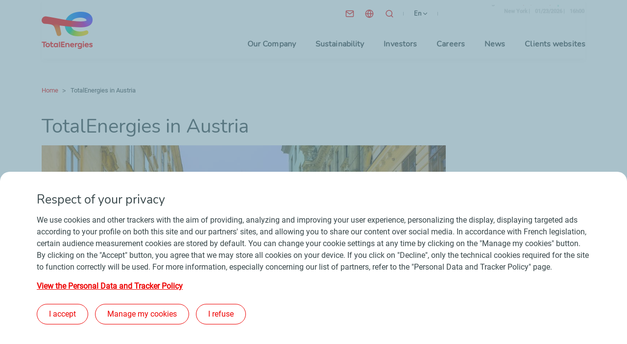

--- FILE ---
content_type: text/html; charset=UTF-8
request_url: https://totalenergies.com/austria
body_size: 9978
content:
<!DOCTYPE html>
<html lang="en" dir="ltr" prefix="content: http://purl.org/rss/1.0/modules/content/  dc: http://purl.org/dc/terms/  foaf: http://xmlns.com/foaf/0.1/  og: http://ogp.me/ns#  rdfs: http://www.w3.org/2000/01/rdf-schema#  schema: http://schema.org/  sioc: http://rdfs.org/sioc/ns#  sioct: http://rdfs.org/sioc/types#  skos: http://www.w3.org/2004/02/skos/core#  xsd: http://www.w3.org/2001/XMLSchema# ">
  <head>
    <meta charset="utf-8" />
<meta name="description" content="Find out more about TotalEnergies&#039; activities in the country and read our news." />
<link rel="canonical" href="https://totalenergies.com/austria" />
<meta name="robots" content="index, follow" />
<link rel="shortlink" href="https://totalenergies.com/node/8637" />
<meta property="og:site_name" content="TotalEnergies.com" />
<meta property="og:type" content="Country page" />
<meta property="og:url" content="https://totalenergies.com/austria" />
<meta property="og:title" content="TotalEnergies TotalEnergies in Austria" />
<meta property="og:description" content="Find out more about TotalEnergies&#039; activities in the country and read our news." />
<meta property="og:image" content="https://totalenergies.com/sites/g/files/nytnzq121/files/styles/crop_landscape_ratio_9_5/public/images/2020-10/Autriche.jpg?h=a378f483&amp;itok=hdkowiqM" />
<meta name="twitter:card" content="summary_large_image" />
<meta name="twitter:image" content="https://totalenergies.com/sites/g/files/nytnzq121/files/styles/crop_landscape_ratio_2_1/public/images/2020-10/Autriche.jpg?itok=YTdROD2U" />
<meta name="MobileOptimized" content="width" />
<meta name="HandheldFriendly" content="true" />
<meta name="viewport" content="width=device-width, initial-scale=1.0" />
<script type="application/ld+json">{
    "@context": "https://schema.org",
    "@graph": [
        {
            "@type": "Article",
            "headline": "TotalEnergies in Austria",
            "image": {
                "@type": "ImageObject",
                "representativeOfPage": "True",
                "url": [
                    "/sites/g/files/nytnzq121/files/images/2020-10/Autriche.jpg",
                    "Austria\u0022 typeof=\u0022foaf:Image\u0022 /\u003E"
                ]
            },
            "datePublished": "2019-09-25T02:00:00+02:00",
            "dateModified": "2024-02-12T11:17:02+01:00",
            "author": {
                "@type": "Organization",
                "name": "TotalEnergies",
                "url": "https://totalenergies.com/themes/custom/totalenergies_com/dist/img/logo_totalenergies.png"
            }
        }
    ]
}</script>
<link rel="icon" href="/themes/custom/totalenergies_com/dist/img/favicon.png" type="image/png" />
<link rel="alternate" hreflang="en" href="https://totalenergies.com/austria" />
<link rel="alternate" hreflang="fr" href="https://totalenergies.com/fr/autriche" />
<link rel="alternate" hreflang="x-default" href="https://totalenergies.com/austria" />

    <title>TotalEnergies in Austria | TotalEnergies.com</title>
    <link rel="stylesheet" media="all" href="/sites/g/files/nytnzq121/files/css/css_M0F93_fmDUeVSpjXrZOnHDW9y5sTwhVmlwJf0gYAz4Q.css?delta=0&amp;language=en&amp;theme=totalenergies_com&amp;include=eJxFykEOAyEIAMAP2fVJG1Ti0iAQwKT-vqem18l0dazDtwFf8IZPQUnKc-NqOGoHS1IpBg7TwZ743b9cW2w3pnhwlDiRuGqDwJKawCjokzDurqtO1gb8ijxMMr-mIzBb" />
<link rel="stylesheet" media="all" href="/sites/g/files/nytnzq121/files/css/css_vO2F7KWwJzL1L6Jo5wYmuSKpDvwlX0HG0qP-8ul8ojQ.css?delta=1&amp;language=en&amp;theme=totalenergies_com&amp;include=eJxFykEOAyEIAMAP2fVJG1Ti0iAQwKT-vqem18l0dazDtwFf8IZPQUnKc-NqOGoHS1IpBg7TwZ743b9cW2w3pnhwlDiRuGqDwJKawCjokzDurqtO1gb8ijxMMr-mIzBb" />

    
  </head>
  <body>

    
      <div class="dialog-off-canvas-main-canvas" data-off-canvas-main-canvas>
    <header role="banner" id="header" class="">
        <div
            id="header-quicklinks" tabindex="-1">
        <!--  ! QUICK LINKS (ACCESSIBILITY)  -->
        <nav role="navigation">
            <ul>
                <li><a class="quicklink" href="#header-quicklink--menu">Main menu</a></li>
                <li><a class="quicklink" href="#header-quicklink--pagecontent">Main content</a></li>
                <li><a class="quicklink" href="#header-quicklink--footer">Footer</a></li>
            </ul>
        </nav>
    </div>

    <div class="container-fluid">
        <div class="header-total">
            <div class="container">
                <div class="row justify-content-end align-items-end shadow">
                                            <div id="scroll-to-top-target" tabindex="-1" class="logo-total">
                                                        <a class="z-index" href="/"
                               title="TotalEnergies (Go to the home page)">
                                <img class="desktop" src="/themes/custom/totalenergies_com/dist/img/logo_totalenergies.png"
                                     alt="TotalEnergies - Go to the home page">
                                <img class="mobile" src="/themes/custom/totalenergies_com/dist/img/logo_totalenergies_mobile.png"
                                     alt="TotalEnergies - Go to the home page">
                            </a>
                                            </div>
                                <div class="col">
                    <div class="d-flex flex-column rows-parent">
                        <div class="row justify-content-end align-items-end stock-prices-header">
                            <ul class="col col-lg-8 picto-menu picto-menu-mobile">
                                                                    <li class="item-picto hide-mobile contact">
                                        <a class="picto-link"
                                           href="/info/help-and-contact"
                                           title="Contact">
                                            <img src="/themes/custom/totalenergies_com/dist/img/picto_contact_desktop_0.svg"
                                                 alt="Contact">
                                            <span class="hide-desktop">
													Contact
												</span>
                                        </a>
                                    </li>
                                                                                                    <li class="item-picto hide-mobile worldwide-presence">
                                                                                                                                <div data-micromodal-trigger="modal-node-26">
                                                <a role="button" class="picto-link"
                                                   href="/company/worldwide-presence"
                                                   title="Our presence in the world">
                                                    <img src="/themes/custom/totalenergies_com/dist/img/picto_world.svg"
                                                         alt="Our presence in the world">
                                                    <span class="hide-desktop">
															Our presence in the world
														</span>
                                                </a>
                                            </div>
                                            


<!-- Modal -->
<div class="micromodal" id="modal-node-26" aria-hidden="true">
  <div class="micromodal_overlay" tabindex="-1" data-micromodal-close>
    <div class="micromodal__container" role="dialog" aria-modal="true" aria-labelledby="modal-node-26-heading">
      <button class="micromodal__close" data-micromodal-close>
        <img src="/themes/custom/totalenergies_com/dist/img/close.svg" alt="Close">
      </button>

      
        <div class="ajax-entity-container" data-ajax-entity="node:26">
    <div class="total-loader"></div>
  </div>


          </div>
  </div>
</div>


                                                                            </li>
                                                                <li class="item-picto">
                                    <div role="search">
                                        <div id="id-instructions"
                                             class="hidden">Where results are available, use the up and down arrows to navigate the list and use the enter key to make a choice.</div>
                                        <button class="open-search open-search-1" title="Search"
                                                aria-expanded="false">
                                            <img src="/themes/custom/totalenergies_com/dist/img/search.svg" alt="Search">
                                        </button>
                                        <div class="totalcom-search-form hidden" data-drupal-selector="totalcom-search-form" role="search" id="block-searchform" data-block-plugin-id="totalcom_search_page_search_form">
  
    
      <form action="/austria" method="post" id="totalcom-search-form" accept-charset="UTF-8">
  <div class="js-form-item form-item js-form-type-textfield form-item-keys js-form-item-keys form-no-label">
      <label for="edit-keys" class="visually-hidden">What are you looking for?</label>
        <input placeholder="What are you looking for?" title="What are you looking for?" role="combobox" aria-describedby="id-instructions" aria-owns="id-liste" aria-autocomplete="both" aria-haspopup="true" aria-activedescendant="" autocomplete="off" data-drupal-selector="edit-keys" type="text" id="edit-keys" name="keys" value="" maxlength="128" class="form-text" />

        </div>
<input autocomplete="off" data-drupal-selector="form-vzg2owcpdpw01wjesi-w2jxkh78xflq-o0tjyxcxcu8" type="hidden" name="form_build_id" value="form-vzG2OWcpdpw01wJEsI_W2jXkH78XFLq_o0tjyxCXcu8" />
<input data-drupal-selector="edit-totalcom-search-form" type="hidden" name="form_id" value="totalcom_search_form" />
<div data-drupal-selector="edit-actions" class="form-actions js-form-wrapper form-wrapper col-lg-2 col-12" id="edit-actions"><button class="visually-hidden d-none button js-form-submit form-submit" data-drupal-selector="edit-submit" type="submit" id="edit-submit" name="op" value="Search">Search</button>
</div>

</form>

  </div>

                                    </div>
                                    <div id="edit-keys-completion-wrapper" class="completion-wrapper"></div>
                                    <div class="sr-only visually-hidden" id="id-live" aria-live="assertive"></div>
                                </li>
                                <li
                                        class="item-picto hide-mobile">
                                    <!-- LANGUAGE CHOICE : -->
                                    <nav class="language-switcher-language-url" id="block-languageswitcher" role="navigation" data-block-plugin-id="language_block:language_interface" aria-label="Choice of language">
    
        
            <div class="links custom-select custom-select--language">
    <button class="language-picker__button" aria-label="English, choose your language" aria-expanded="false" aria-controls="language-picker-dropdown" type="button">
      <span class="sr-only">English</span>
      <span class="sr-only">(current language)</span>
      <span aria-hidden="true" class="hide-mobile">en</span>
      <span aria-hidden="true" class="hide-desktop">English</span>
      <span aria-hidden="true" class="select-arrow"></span>
    </button>
    <p class="sr-only">Choose the interface language</p>
    <ul id="language-picker-dropdown" class="list-element header--interfacelang__list hide"><li><a href="/austria" class="language-link is-active" lang="en" aria-label="EN-English" hreflang="en" data-drupal-link-system-path="node/8637" aria-current="page"><span class="hide-desktop">English</span><span class="hide-mobile">EN</span></a></li><li><a href="/fr/autriche" class="language-link" lang="fr" aria-label="FR-Français" hreflang="fr" data-drupal-link-system-path="node/8637"><span class="hide-desktop">Français</span><span class="hide-mobile">FR</span></a></li></ul>
  </div>
    </nav>
                                </li>
                            </ul>
                            <!-- / .PICTO-MENU -->
                            <div class="col-lg-4">
                                <div id="block-stockpricesheader" data-block-plugin-id="total_stock_prices_header">
  
    
      <div class="total-stock-prices-block total-stock-prices-header"><div class="with-animation">
<button class="btn-control btn-control-animation" id="Buttonpause" data-action="pause" aria-pressed="false" aria-label="Desactivate the scrolling of the stock prices">
</button>
<div class="stock-prices-wrapper"></div>
</div></div>

  </div>


                            </div>
                        </div>
                        <div class="row justify-content-end align-items-end pics-parent">
                            <nav id="header-quicklink--menu" class="col-sm-auto header-menu" role="navigation" aria-label="Primary navigation">
  <button class="btn-open-menu" aria-expanded="false">
    <img alt="" class="img-button">
    <span class="sr-only">Menu</span>
</button>
<div class="mega-menu">
                 
                        <ul class="mega-menu-list depth-0">
                                                            <li class="mega-menu-item">
                                    <a href="/company" class="mega-menu-link" role="button" aria-expanded="false" data-drupal-link-system-path="node/19386">Our Company</a>
                                                     
                        <div class="mega-sub-menu depth-1">
                <span class="overlay"></span>
                <ul class="mega-sub-menu-list">
                                                                    <li class="mega-menu-item">
                    <a href="/company/identity" class="mega-menu-link" data-drupal-link-system-path="node/8372">Our identity</a>
                                         
                        <ul class="mega-sub-menu depth-2">
                                                            <li class="mega-menu-item">
                    <a href="/company/identity/totalenergies-at-a-glance" class="mega-menu-link bold not-expanded" data-drupal-link-system-path="node/24666">TotalEnergies at a glance</a>
                    </li>

                                                            <li class="mega-menu-item">
                    <a href="/company/identity/history" class="mega-menu-link bold not-expanded" data-drupal-link-system-path="node/8370">Our history</a>
                    </li>

                                                            <li class="mega-menu-item">
                    <a href="/company/identity/governance" class="mega-menu-link bold not-expanded" data-drupal-link-system-path="node/8349">Our governance</a>
                    </li>

                                                            <li class="mega-menu-item">
                    <a href="/company/identity/ethics" class="mega-menu-link bold not-expanded" data-drupal-link-system-path="node/8737">Our ethics policy</a>
                    </li>

                            </ul>
                         </li>

                                                                    <li class="mega-menu-item">
                    <a href="/company/strength" class="mega-menu-link" data-drupal-link-system-path="node/8385">Our strength</a>
                                         
                        <ul class="mega-sub-menu depth-2">
                                                            <li class="mega-menu-item">
                    <a href="/company/strength/employees" class="mega-menu-link bold not-expanded" data-drupal-link-system-path="node/8380">Our employees</a>
                    </li>

                                                            <li class="mega-menu-item">
                    <a href="/company/strength/innovation-rd" class="mega-menu-link bold not-expanded" data-drupal-link-system-path="node/19141">Innovation and R&amp;D</a>
                    </li>

                                                            <li class="mega-menu-item">
                    <a href="/company/strength/integrated-business-model" class="mega-menu-link bold not-expanded" data-drupal-link-system-path="node/8382">Our integrated business model</a>
                    </li>

                                                            <li class="mega-menu-item">
                    <a href="/company/strength/deep-geographic-roots" class="mega-menu-link bold not-expanded" data-drupal-link-system-path="node/8383">Our geographic roots</a>
                    </li>

                                                            <li class="mega-menu-item">
                    <a href="/company/strength/totalenergies-and-sport" class="mega-menu-link bold not-expanded" data-drupal-link-system-path="node/19896">Our sports partnerships</a>
                    </li>

                            </ul>
                         </li>

                                                                    <li class="mega-menu-item">
                    <a href="/company/approach" class="mega-menu-link" data-drupal-link-system-path="node/19376">Our approach</a>
                                         
                        <ul class="mega-sub-menu depth-2">
                                                            <li class="mega-menu-item">
                    <a href="/company/approach/strategy" class="mega-menu-link bold not-expanded" data-drupal-link-system-path="node/19131">Our strategy</a>
                    </li>

                                                            <li class="mega-menu-item">
                    <a href="/company/ambition/disciplined-sustainable-investments" class="mega-menu-link bold not-expanded" data-drupal-link-system-path="node/17516">Our investments</a>
                    </li>

                                                            <li class="mega-menu-item">
                    <a href="/company/ambition/multi-energy-offer" class="mega-menu-link bold" data-drupal-link-system-path="node/19136">Our multi-energy offer</a>
                                         
                        <ul class="mega-sub-menu depth-3">
                                                            <li class="mega-menu-item">
                    <a href="/company/ambition/multi-energy-offer/low-carbon-electricity" class="mega-menu-link not-expanded" data-drupal-link-system-path="node/19116">Low-carbon electricity</a>
                    </li>

                                                            <li class="mega-menu-item">
                    <a href="/company/ambition/multi-energy-offer/natural-gaz" class="mega-menu-link not-expanded" data-drupal-link-system-path="node/19126">Natural gas</a>
                    </li>

                                                            <li class="mega-menu-item">
                    <a href="/company/ambition/multi-energy-offer/petroleum-products" class="mega-menu-link not-expanded" data-drupal-link-system-path="node/19156">Petroleum products</a>
                    </li>

                                                            <li class="mega-menu-item">
                    <a href="/company/ambition/multi-energy-offer/new-low-carbon-energies" class="mega-menu-link not-expanded" data-drupal-link-system-path="node/19336">New low-carbon energies</a>
                    </li>

                            </ul>
                         </li>

                            </ul>
                         </li>

                                                                    <li class="mega-menu-item">
                    <a href="/company/projects" title="Projects and achievements" class="mega-menu-link not-expanded" data-drupal-link-system-path="company/projects">Projects and achievements</a>
                    </li>

                                                                    <li class="mega-menu-item">
                    <a href="/company/energy-expertise" class="mega-menu-link" data-drupal-link-system-path="node/7492">Our expertise</a>
                                         
                        <ul class="mega-sub-menu depth-2">
                                                            <li class="mega-menu-item">
                    <a href="/company/energy-expertise/explore-produce" class="mega-menu-link bold" data-drupal-link-system-path="node/23761">Explore and produce</a>
                                         
                        <ul class="mega-sub-menu depth-3">
                                                            <li class="mega-menu-item">
                    <a href="/company/energy-expertise/explore-produce/oil-gas" class="mega-menu-link not-expanded" data-drupal-link-system-path="node/7481">Oil and gas</a>
                    </li>

                                                            <li class="mega-menu-item">
                    <a href="/company/energy-expertise/explore-produce/renewable-energies" class="mega-menu-link not-expanded" data-drupal-link-system-path="node/7484">Renewable energies</a>
                    </li>

                                                            <li class="mega-menu-item">
                    <a href="/company/energy-expertise/explore-produce/committed-future-bioenergies" class="mega-menu-link not-expanded" data-drupal-link-system-path="node/8945">Bioenergies</a>
                    </li>

                            </ul>
                         </li>

                                                            <li class="mega-menu-item">
                    <a href="/company/energy-expertise/transform-develop" class="mega-menu-link bold" data-drupal-link-system-path="node/23766">Transform and develop</a>
                                         
                        <ul class="mega-sub-menu depth-3">
                                                            <li class="mega-menu-item">
                    <a href="/company/energy-expertise/transform-develop/electricity" class="mega-menu-link not-expanded" data-drupal-link-system-path="node/10187">Electricity</a>
                    </li>

                                                            <li class="mega-menu-item">
                    <a href="/company/energy-expertise/transform-develop/refining-petrochemicals" class="mega-menu-link not-expanded" data-drupal-link-system-path="node/7482">Refining and petrochemicals</a>
                    </li>

                                                            <li class="mega-menu-item">
                    <a href="/company/energy-expertise/transform-develop/polymers" class="mega-menu-link not-expanded" data-drupal-link-system-path="node/7491">Polymers</a>
                    </li>

                            </ul>
                         </li>

                                                            <li class="mega-menu-item">
                    <a href="/company/energy-expertise/ship-market" class="mega-menu-link bold" data-drupal-link-system-path="node/23771">Ship and market</a>
                                         
                        <ul class="mega-sub-menu depth-3">
                                                            <li class="mega-menu-item">
                    <a href="/company/energy-expertise/ship-market/our-trading-and-shipping-operations" class="mega-menu-link not-expanded" data-drupal-link-system-path="node/9825">Trading and shipping</a>
                    </li>

                                                            <li class="mega-menu-item">
                    <a href="/company/energy-expertise/ship-market/products-services" class="mega-menu-link not-expanded" data-drupal-link-system-path="node/7486">Products and services</a>
                    </li>

                            </ul>
                         </li>

                            </ul>
                         </li>

                                    </ul>
                                    
                            </div>
                         </li>

                                                            <li class="mega-menu-item">
                                    <a href="/sustainability" class="mega-menu-link" role="button" aria-expanded="false" data-drupal-link-system-path="node/19311">Sustainability</a>
                                                     
                        <div class="mega-sub-menu depth-1">
                <span class="overlay"></span>
                <ul class="mega-sub-menu-list">
                                                                    <li class="mega-menu-item">
                    <a href="/sustainability/our-approach" class="mega-menu-link" data-drupal-link-system-path="node/22846">Our sustainability approach</a>
                                         
                        <ul class="mega-sub-menu depth-2">
                                                            <li class="mega-menu-item">
                    <a href="/sustainability/reports-and-indicators/challenges-identification" class="mega-menu-link bold not-expanded" data-drupal-link-system-path="node/18826">Challenges</a>
                    </li>

                                                            <li class="mega-menu-item">
                    <a href="/energy-transition" class="mega-menu-link bold not-expanded" data-drupal-link-system-path="node/24301">Energy transition</a>
                    </li>

                                                            <li class="mega-menu-item">
                    <a href="/company/identity/governance" class="mega-menu-link bold not-expanded" data-drupal-link-system-path="node/8349">Governance</a>
                    </li>

                                                            <li class="mega-menu-item">
                    <a href="/sustainability/creating-shared-value/business-ethics" class="mega-menu-link bold not-expanded" data-drupal-link-system-path="node/18951">Business ethics</a>
                    </li>

                                                            <li class="mega-menu-item">
                    <a href="/sustainability/stakeholder-relationships-advocacy/advocacy-principles" class="mega-menu-link bold not-expanded" data-drupal-link-system-path="node/22856">Advocacy principles</a>
                    </li>

                                                            <li class="mega-menu-item">
                    <a href="/sustainability/our-approach/esg-documentation" class="mega-menu-link bold not-expanded" data-drupal-link-system-path="node/25631">ESG documentation</a>
                    </li>

                            </ul>
                         </li>

                                                                    <li class="mega-menu-item">
                    <a href="/sustainability/reports-and-indicators" class="mega-menu-link" data-drupal-link-system-path="node/19201">Reports and indicators</a>
                                         
                        <ul class="mega-sub-menu depth-2">
                                                            <li class="mega-menu-item">
                    <a href="/sustainability/reports-and-indicators/csr-reports-reporting-standards" class="mega-menu-link bold not-expanded" data-drupal-link-system-path="node/25671">CSR reports and reporting standards</a>
                    </li>

                                                            <li class="mega-menu-item">
                    <a href="/sustainability/reports-and-indicators/vigilance-plan" class="mega-menu-link bold not-expanded" data-drupal-link-system-path="node/18836">Vigilance plan</a>
                    </li>

                                                            <li class="mega-menu-item">
                    <a href="/sustainability/reports-and-indicators/indicators" class="mega-menu-link bold not-expanded" data-drupal-link-system-path="node/18831">Indicators</a>
                    </li>

                                                            <li class="mega-menu-item">
                    <a href="/sustainability/reports-and-indicators/main-esg-ratings" class="mega-menu-link bold not-expanded" data-drupal-link-system-path="node/18776">ESG ratings</a>
                    </li>

                            </ul>
                         </li>

                                                                    <li class="mega-menu-item break">
                    <a href="/" class="break mega-menu-link not-expanded" data-drupal-link-system-path="&lt;front&gt;">BREAK N-2</a>
                    </li>

                                                                    <li class="mega-menu-item">
                    <a href="/sustainability/climate-and-sustainable-energy" class="mega-menu-link" data-drupal-link-system-path="node/19176">Climate and sustainable energy</a>
                                         
                        <ul class="mega-sub-menu depth-2">
                                                            <li class="mega-menu-item">
                    <a href="/sustainability/climate-and-sustainable-energy/reducing-our-emissions" class="mega-menu-link bold not-expanded" data-drupal-link-system-path="node/19121">Reducing our emissions</a>
                    </li>

                                                            <li class="mega-menu-item">
                    <a href="/sustainability/climate-and-sustainable-energy/improving-our-products-and-supporting-our-customers" class="mega-menu-link bold not-expanded" data-drupal-link-system-path="node/19161">Improving our products and supporting our customers</a>
                    </li>

                                                            <li class="mega-menu-item">
                    <a href="/sustainability/climate-and-sustainable-energy/carbon-neutrality-approach" class="mega-menu-link bold not-expanded" data-drupal-link-system-path="node/26766">Approach towards carbon neutrality</a>
                    </li>

                            </ul>
                         </li>

                                                                    <li class="mega-menu-item">
                    <a href="/sustainability/environment" class="mega-menu-link" data-drupal-link-system-path="node/19196">Environment</a>
                                         
                        <ul class="mega-sub-menu depth-2">
                                                            <li class="mega-menu-item">
                    <a href="/sustainability/environment/biodiversity" class="mega-menu-link bold not-expanded" data-drupal-link-system-path="node/24001">Biodiversity</a>
                    </li>

                                                            <li class="mega-menu-item">
                    <a href="/sustainability/environment/water" class="mega-menu-link bold not-expanded" data-drupal-link-system-path="node/24006">Water</a>
                    </li>

                                                            <li class="mega-menu-item">
                    <a href="/sustainability/environment/air" class="mega-menu-link bold not-expanded" data-drupal-link-system-path="node/24011">Air</a>
                    </li>

                                                            <li class="mega-menu-item">
                    <a href="/sustainability/environment/soil" class="mega-menu-link bold not-expanded" data-drupal-link-system-path="node/24016">Soil</a>
                    </li>

                                                            <li class="mega-menu-item">
                    <a href="/sustainability/environment/circular-economy" class="mega-menu-link bold not-expanded" data-drupal-link-system-path="node/24026">Circular economy</a>
                    </li>

                            </ul>
                         </li>

                                                                    <li class="mega-menu-item">
                    <a href="https://totalenergies.com/system/files/documents/totalenergies_sustainability-climate-2025-progress-report_2025_en.pdf" class="mega-menu-link icon-external-link not-expanded" target="_blank" rel="noopener" title="Sustainability and Climate 2025 Progress Report (new window)">Sustainability and Climate 2025 Progress Report</a>
                    </li>

                                                                    <li class="mega-menu-item break">
                    <a href="/" class="break mega-menu-link not-expanded" data-drupal-link-system-path="&lt;front&gt;">BREAK</a>
                    </li>

                                                                    <li class="mega-menu-item">
                    <a href="/sustainability/people-well-being" class="mega-menu-link" data-drupal-link-system-path="node/19191">People&#039;s safety, respect and well-being</a>
                                         
                        <ul class="mega-sub-menu depth-2">
                                                            <li class="mega-menu-item">
                    <a href="/sustainability/people-well-being/health-and-safety" class="mega-menu-link bold not-expanded" data-drupal-link-system-path="node/18986">Health and safety</a>
                    </li>

                                                            <li class="mega-menu-item">
                    <a href="/sustainability/people-well-being/responsible-employer" class="mega-menu-link bold not-expanded" data-drupal-link-system-path="node/19066">Responsible employer</a>
                    </li>

                            </ul>
                         </li>

                                                                    <li class="mega-menu-item">
                    <a href="/sustainability/positive-impact-stakeholders" class="mega-menu-link" data-drupal-link-system-path="node/19186">Positive impact for stakeholders</a>
                                         
                        <ul class="mega-sub-menu depth-2">
                                                            <li class="mega-menu-item">
                    <a href="/sustainability/positive-impact-stakeholders/human-rights" class="mega-menu-link bold not-expanded" data-drupal-link-system-path="node/19226">Human rights</a>
                    </li>

                                                            <li class="mega-menu-item">
                    <a href="/sustainability/stakeholder-relationships-and-advocacy/stakeholder-relationships" class="mega-menu-link bold not-expanded" data-drupal-link-system-path="node/18976">Stakeholder relationships</a>
                    </li>

                                                            <li class="mega-menu-item">
                    <a href="/sustainability/positive-impact-stakeholders/local-economic-development" class="mega-menu-link bold not-expanded" data-drupal-link-system-path="node/19071">Local economic development</a>
                    </li>

                                                            <li class="mega-menu-item">
                    <a href="/sustainability/creating-shared-value/supply-chain" class="mega-menu-link bold not-expanded" data-drupal-link-system-path="node/19101">Sustainable procurement</a>
                    </li>

                                                            <li class="mega-menu-item">
                    <a href="/sustainability/creating-shared-value/access-energy" class="mega-menu-link bold not-expanded" data-drupal-link-system-path="node/24031">Access to energy</a>
                    </li>

                                                            <li class="mega-menu-item">
                    <a href="https://fondation.totalenergies.com/en" class="mega-menu-link icon-external-link bold not-expanded" target="_blank" rel="noopener" title="TotalEnergies Foundation (new window)">TotalEnergies Foundation</a>
                    </li>

                            </ul>
                         </li>

                                    </ul>
                                    
                            </div>
                         </li>

                                                            <li class="mega-menu-item">
                                    <a href="/investors" class="mega-menu-link not-expanded" data-drupal-link-system-path="node/8411">Investors</a>
                                </li>

                                                            <li class="mega-menu-item">
                                    <a href="/careers" class="mega-menu-link" role="button" aria-expanded="false" data-drupal-link-system-path="node/8397">Careers</a>
                                                     
                        <div class="mega-sub-menu depth-1">
                <span class="overlay"></span>
                <ul class="mega-sub-menu-list">
                                                                    <li class="mega-menu-item">
                    <a href="https://careers.totalenergies.com/en" class="mega-menu-link icon-external-link" target="_blank" rel="noopener" title="Join us (new window)">Join us</a>
                                         
                        <ul class="mega-sub-menu depth-2">
                                                            <li class="mega-menu-item">
                    <a href="https://totalenergies.avature.net/en_US/careers/" target="_blank" class="mega-menu-link icon-external-link bold not-expanded" rel="noopener" title="Our latest job offers (new window)">Our latest job offers</a>
                    </li>

                                                            <li class="mega-menu-item">
                    <a href="https://careers.totalenergies.com/en/who-are-we/company-supporting-new-graduates" target="_blank" class="mega-menu-link icon-external-link bold not-expanded" rel="noopener" title="Our opportunities for young people (new window)">Our opportunities for young people</a>
                    </li>

                            </ul>
                         </li>

                                                                    <li class="mega-menu-item break">
                    <a href="/" class="break mega-menu-link not-expanded" data-drupal-link-system-path="&lt;front&gt;">BREAK N-2</a>
                    </li>

                                                                    <li class="mega-menu-item">
                    <a href="https://careers.totalenergies.com/en/find-out-about-our-jobs" class="mega-menu-link icon-external-link" target="_blank" rel="noopener" title="Find out about our jobs (new window)">Find out about our jobs</a>
                                         
                        <ul class="mega-sub-menu depth-2">
                                                            <li class="mega-menu-item">
                    <a href="https://careers.totalenergies.com/en/find-out-about-our-jobs/find-your-own-path" class="mega-menu-link icon-external-link bold not-expanded" target="_blank" rel="noopener" title="Find your own path (new window)">Find your own path</a>
                    </li>

                                                            <li class="mega-menu-item">
                    <a href="https://careers.totalenergies.com/en/make-progress-us/support-energy-transition" class="mega-menu-link icon-external-link bold not-expanded" target="_blank" rel="noopener" title="Support our transformation (new window)">Support our transformation</a>
                    </li>

                            </ul>
                         </li>

                                                                    <li class="mega-menu-item break">
                    <a href="/" class="break mega-menu-link not-expanded" data-drupal-link-system-path="&lt;front&gt;">BREAK N-2</a>
                    </li>

                                                                    <li class="mega-menu-item">
                    <a href="https://careers.totalenergies.com/en/come-and-work-us" class="mega-menu-link icon-external-link" target="_blank" rel="noopener" title="Come and work with us (new window)">Come and work with us</a>
                                         
                        <ul class="mega-sub-menu depth-2">
                                                            <li class="mega-menu-item">
                    <a href="https://careers.totalenergies.com/en/make-progress-us/get-ahead-your-career" class="mega-menu-link icon-external-link bold not-expanded" target="_blank" rel="noopener" title="Get ahead in your career (new window)">Get ahead in your career</a>
                    </li>

                                                            <li class="mega-menu-item">
                    <a href="https://careers.totalenergies.com/en/come-and-work-us/enjoy-benefits-great-place-work" class="mega-menu-link icon-external-link bold not-expanded" target="_blank" rel="noopener" title="Enjoy the benefits of a great place to work (new window)">Enjoy the benefits of a great place to work</a>
                    </li>

                                                            <li class="mega-menu-item">
                    <a href="https://careers.totalenergies.com/en/come-and-work-us/benefit-quality-package" class="mega-menu-link icon-external-link bold not-expanded" target="_blank" rel="noopener" title="Benefit from an attractive package (new window)">Benefit from an attractive package</a>
                    </li>

                            </ul>
                         </li>

                                    </ul>
                                    <div id="10" entity-id="10" entity-type="block" class="menu-push">
    <div entity-id= 33 entity-type=paragraph class="entity">
  
            <div class="image">  <img loading="lazy" title="© Adrien Daste - TotalEnergies" src="/sites/g/files/nytnzq121/files/styles/menu_push_1_image/public/images/2023-10/TotalEnergies_raffinerie_Donges_operateur_tournee_nuit.jpg?itok=wIQM8CeL" width="1140" height="180" alt="Raffinerie de Donges" typeof="foaf:Image" />


</div>
      <div class="arrow-link-wrapper">
      <a href="https://totalenergies.avature.net/en_US/careers/" class="arrow-link" target="_blank" rel="noopener" title="Apply now (new window)">Apply now</a>
  </div>

</div>


</div>

                            </div>
                         </li>

                                                            <li class="mega-menu-item">
                                    <a href="/news" class="mega-menu-link" role="button" aria-expanded="false" data-drupal-link-system-path="node/23476">News</a>
                                                     
                        <div class="mega-sub-menu depth-1">
                <span class="overlay"></span>
                <ul class="mega-sub-menu-list">
                                                                    <li class="mega-menu-item">
                    <a href="/news/news" class="mega-menu-link not-expanded" data-drupal-link-query="{&quot;f&quot;:[&quot;type_of_publication:17216&quot;]}" data-drupal-link-system-path="search/content">News</a>
                    </li>

                                                                    <li class="mega-menu-item">
                    <a href="/news/press-releases" class="mega-menu-link not-expanded" data-drupal-link-query="{&quot;f&quot;:[&quot;type_of_publication:17236&quot;]}" data-drupal-link-system-path="search/content">Press releases</a>
                    </li>

                                                                    <li class="mega-menu-item break">
                    <a href="/" class="break mega-menu-link not-expanded" data-drupal-link-system-path="&lt;front&gt;">BREAK N-2</a>
                    </li>

                                                                    <li class="mega-menu-item">
                    <a href="/search/content?f%5B0%5D=type_of_publication%3A17221" class="mega-menu-link not-expanded" data-drupal-link-query="{&quot;f&quot;:[&quot;type_of_publication:17221&quot;]}" data-drupal-link-system-path="search/content">Publications</a>
                    </li>

                                                                    <li class="mega-menu-item">
                    <a href="/news/features" class="mega-menu-link not-expanded" data-drupal-link-query="{&quot;f&quot;:[&quot;type_of_publication:17231&quot;]}" data-drupal-link-system-path="search/content">Thematic features</a>
                    </li>

                                                                    <li class="mega-menu-item break">
                    <a href="/" class="break mega-menu-link not-expanded" data-drupal-link-system-path="&lt;front&gt;">BREAK N-2</a>
                    </li>

                                                                    <li class="mega-menu-item">
                    <a href="/news/calendar" class="mega-menu-link not-expanded" data-drupal-link-system-path="node/7793">Calendar</a>
                    </li>

                                    </ul>
                                    <div id="22391" entity-id="22391" entity-type="block" class="menu-push">
    <div entity-id= 68851 entity-type=paragraph class="entity">
  
            <div class="image">  <img loading="lazy" title="© TotalEnergies" src="/sites/g/files/nytnzq121/files/styles/menu_push_1_image/public/images/2023-12/menu_actualites.jpg?itok=bG0Wy8Rr" width="1140" height="180" typeof="foaf:Image" alt="" />


</div>
      <div class="arrow-link-wrapper">
      <a href="/media/media-relations" class="arrow-link">Contact the press office</a>
  </div>

</div>


</div>

                            </div>
                         </li>

                                                            <li class="mega-menu-item">
                                    <a href="/clients-websites" class="mega-menu-link not-expanded" data-drupal-link-system-path="node/23961">Clients websites</a>
                                </li>

                            </ul>
             </div>



</nav>

                            <ul class="picto-menu picto-menu-desktop">
                                                                    <li class="item-picto hide-mobile contact">
                                        <a class="picto-link"
                                           href="/info/help-and-contact"
                                           title="Contact">
                                            <img src="/themes/custom/totalenergies_com/dist/img/picto_contact_desktop_0.svg"
                                                 alt="Contact">
                                            <span class="hide-desktop">
													Contact
												</span>
                                        </a>
                                    </li>
                                                                                                    <li class="item-picto hide-mobile worldwide-presence">
                                                                                                                                <div data-micromodal-trigger="modal-node-26">
                                                <a role="button" class="picto-link"
                                                   href="/company/worldwide-presence"
                                                   title="Our presence in the world">
                                                    <img src="/themes/custom/totalenergies_com/dist/img/picto_world.svg"
                                                         alt="Our presence in the world">
                                                    <span class="hide-desktop">
															Our presence in the world
														</span>
                                                </a>
                                            </div>
                                                                            </li>
                                                                <li class="item-picto">
                                    <div role="search">
                                        <div id="id-instructions"
                                             class="hidden">Where results are available, use the up and down arrows to navigate the list and use the enter key to make a choice.</div>
                                        <button class="open-search open-search-2" title="Search"
                                                aria-expanded="false">
                                            <img src="/themes/custom/totalenergies_com/dist/img/search.svg" alt="Search">
                                        </button>
                                        <div class="totalcom-search-form hidden" data-drupal-selector="totalcom-search-form-2" role="search" id="block-searchform-sticky" data-block-plugin-id="totalcom_search_page_search_form">
  
    
      <form action="/austria" method="post" id="totalcom-search-form--2" accept-charset="UTF-8">
  <div class="js-form-item form-item js-form-type-textfield form-item-keys js-form-item-keys form-no-label">
      <label for="edit-keys--2" class="visually-hidden">What are you looking for?</label>
        <input placeholder="What are you looking for?" title="What are you looking for?" role="combobox" aria-describedby="id-instructions" aria-owns="id-liste" aria-autocomplete="both" aria-haspopup="true" aria-activedescendant="" autocomplete="off" data-drupal-selector="edit-keys" type="text" id="edit-keys--2" name="keys" value="" maxlength="128" class="form-text" />

        </div>
<input autocomplete="off" data-drupal-selector="form-xanarazg3j-7hcr7ho6pbd4crhvmlilvxolwg1-my3k" type="hidden" name="form_build_id" value="form-xanarAZg3J-7HcR7HO6pbD4CrhVmLILvxOLwG1_My3k" />
<input data-drupal-selector="edit-totalcom-search-form-2" type="hidden" name="form_id" value="totalcom_search_form" />
<div data-drupal-selector="edit-actions" class="form-actions js-form-wrapper form-wrapper" id="edit-actions--2"><button class="visually-hidden d-none button js-form-submit form-submit" data-drupal-selector="edit-submit" type="submit" id="edit-submit--2" name="op" value="Search">Search</button>
</div>

</form>

  </div>

                                    </div>
                                    <div id="edit-keys-completion-wrapper" class="completion-wrapper"></div>
                                    <div class="sr-only visually-hidden" id="id-live" aria-live="assertive"></div>
                                </li>
                                <li
                                        class="item-picto hide-mobile">
                                    <!-- LANGUAGE CHOICE : -->
                                    <nav class="language-switcher-language-url" id="block-languageswitcher" role="navigation" data-block-plugin-id="language_block:language_interface" aria-label="Choice of language">
    
        
            <div class="links custom-select custom-select--language">
    <button class="language-picker__button" aria-label="English, choose your language" aria-expanded="false" aria-controls="language-picker-dropdown" type="button">
      <span class="sr-only">English</span>
      <span class="sr-only">(current language)</span>
      <span aria-hidden="true" class="hide-mobile">en</span>
      <span aria-hidden="true" class="hide-desktop">English</span>
      <span aria-hidden="true" class="select-arrow"></span>
    </button>
    <p class="sr-only">Choose the interface language</p>
    <ul id="language-picker-dropdown" class="list-element header--interfacelang__list hide"><li><a href="/austria" class="language-link is-active" lang="en" aria-label="EN-English" hreflang="en" data-drupal-link-system-path="node/8637" aria-current="page"><span class="hide-desktop">English</span><span class="hide-mobile">EN</span></a></li><li><a href="/fr/autriche" class="language-link" lang="fr" aria-label="FR-Français" hreflang="fr" data-drupal-link-system-path="node/8637"><span class="hide-desktop">Français</span><span class="hide-mobile">FR</span></a></li></ul>
  </div>
    </nav>
                                </li>
                            </ul>
                            <!-- / .PICTO-MENU -->
                        </div>
                    </div>
                </div>
            </div>
        </div>
    </div>
    </div>
    </header>
<div class="header-overlay"></div>

<main  id="header-quicklink--pagecontent" role="main">
      <div class="container">
      <div data-drupal-messages-fallback class="hidden"></div>
<div id="block-breadcrumbs-for-content" data-block-plugin-id="system_breadcrumb_block">
  
    
        <div class="breadcrumb-wrapper">
    <nav class="breadcrumb" role="navigation" aria-label="Breadcrumb">
      <div id="system-breadcrumb" class="visually-hidden">Breadcrumb</div>
      <ol class="breadcrumb">
        
                                      
                    
          <li class="breadcrumb-item">
            
                          <a class="breadcrumb__page-link" href="/" title="Home">Home</a>
                      </li>
                                                                                  
                    
          <li class="breadcrumb-item no_siblings active" aria-current="page">
            
                          TotalEnergies in Austria
                      </li>
              </ol>
    </nav>
  </div>



  </div>
<div id="block-page-title-for-content" data-block-plugin-id="page_title_block">
  
    
      
  
  <h1 class="page-title country-page-title"><span>TotalEnergies in Austria</span>
</h1>
  

  </div>


    </div>
  
  <div id="block-total-com-content" data-block-plugin-id="system_main_block">
  
    
      <div class="content--country--full">
    <div class="layout__container layout--sidebar">
    <div class='container'>
          <div class="row">
              <div  class="col-md-9">
          <div data-block-plugin-id="entity_view:node">
  
    
      <article about="/austria" class="node-country with-ellipsis">
  <div>
                  
            <div class="wysiwyg">
<div data-langcode="en" data-entity-type="media" data-entity-uuid="b3758b2a-5407-4ab6-9853-e3fbe43857cd" data-embed-button="image" data-entity-embed-display="view_mode:media.embedded" data-entity-embed-display-settings="[]" class="embedded-entity resize-image" style="00">
      <div class="media-image">
      
      <div class="image">
        <img loading="lazy" title="© Getty -  Sylvain Sonnet" src="/sites/g/files/nytnzq121/files/styles/w_1110/public/images/2020-10/Autriche.jpg?itok=Y0X-Zbr9" width="1110" height="741" alt="Vienna, Austria" typeof="foaf:Image">



    </div>
  


  </div>

  </div>
  <p>We have been active in Austria since 1974, mainly through our retail activities and the operation of our AS24 service stations.</p></div>
      
            <div class="wysiwyg"><h2><span class="title-level-2">Our businesses in Austria</span></h2></div>
      <div class="block-activities">
      <h3>With our customers</h3>
    <div class="container">
            <div class="row">
                          <div class="col-lg-12">
                          <div class="block-content-activities">
                <div class="d-inline-flex align-items-center">
                  <div class="icons"><div class="activites-item-images">
        
            <div>  <div class="media-picto">
        <div class="image image-collapsed hidden">
      <img loading="lazy" src="/sites/g/files/nytnzq121/files/styles/w_100/public/pictos/2022-04/red/Activite_clients_BtoB.png?itok=Zfl-Chvw" width="76" height="93" alt="" typeof="foaf:Image" />



  </div>

  <div class="image image-expanded">
      <img loading="lazy" src="/sites/g/files/nytnzq121/files/styles/w_100/public/pictos/2022-04/white/Activite_clients_BtoB.png?itok=w8Y3eD3m" width="76" height="93" alt="" typeof="foaf:Image" />



  </div>


  </div>



</div>
      
  </div></div>
                  <div class="title"><h4>BtoB customers</h4></div>
                </div>
                <div class="block-description">
                  <div class="activites-item-images">
        <div class="wysiwyg description">
    <p>In Austria, we supply our business customers with solutions designed by our affiliate Saft. We also retail specialty and petroleum products in the country.</p><p>Lastly, we operate a network of approximately 40 AS24 service stations, serving long-haul truckers.</p><p>Website<br><a href="https://www.saftbatteries.com" target="_blank">https://www.saftbatteries.com</a></p>
</div>

  </div>
                </div>
              </div>
                                  </div>
              </div>
    </div>
  </div>

  </div>
</article>

  </div>
<div data-block-plugin-id="block_content:7c0776dd-bfc8-415e-92e3-163983d5e6e5">
  
    
      <div id="6180" entity-id="6180" entity-type="block" class="block block-see-also">
  <h2 class="grey-red-title title-grey-red">Join Us! 
</h2>
  <div>
    <ul class="list-links">
          <li class="link"><a href="https://careers.totalenergies.com/en" target="_blank" rel="noopener" title="Want to work in the energy industry? We represent more than 500 production, commercial and support professions in about 120 countries. (new window)">Want to work in the energy industry? We represent more than 500 production, commercial and support professions in about 120 countries.</a></li>
      </ul>
</div>

</div>

  </div>

        </div>
      
              <div  class="col-md-3">
                    <div >
            
          </div>
        </div>
          </div>
  </div>
  </div>

</div>

  </div>


</main>

<footer id="header-quicklink--footer" class="footer" role="contentinfo">
      <nav role="navigation"  id="block-footer" data-block-plugin-id="system_menu_block:footer" aria-label="Related links"  id="block-footer" data-block-plugin-id="system_menu_block:footer">

          <div class="container-fluid footer-middle">
    <ul class="footer-middle-list">
              <li>
          <a href="/info/help-and-contact" data-drupal-link-system-path="node/19916">Contact</a>
        </li>
              <li>
          <a href="/suppliers" data-drupal-link-system-path="node/24891">Suppliers</a>
        </li>
              <li>
          <a href="/legal" data-drupal-link-system-path="node/5">General Terms and Conditions of Use</a>
        </li>
              <li>
          <a href="/privacy" data-drupal-link-system-path="node/8913">Personal data charter, cookies and tracers</a>
        </li>
              <li>
          <a href="/accessibility" data-drupal-link-system-path="node/9092">Accessibility : partially compliant</a>
        </li>
              <li>
          <a href="/site-map" data-drupal-link-system-path="site-map">Sitemap</a>
        </li>
            <li>
        <span title="Copyright">©</span> 2026 TotalEnergies
      </li>
    </ul>
  </div>

  </nav><div id="block-blockfollowusfooter" data-block-plugin-id="block_content:80ea6270-3f7b-4816-aa9e-bd6df64998ec">
  
    
      <div id="8" entity-id="8" entity-type="block" class="block-social-list">
  <span><h2>Follow us</h2>
</span>
    <ul class="social-links">
          <li>
          <a href="https://www.facebook.com/TotalEnergies/" title="Follow us on Facebook (new window)" target="_blank" rel="noopener">  <img loading="lazy" src="/sites/g/files/nytnzq121/files/images/2021-06/facebook.svg" typeof="foaf:Image" alt="" />

</a>

      </li>
          <li>
          <a href="https://twitter.com/TotalEnergies" title="Follow us on X (new window)" target="_blank" rel="noopener">  <img loading="lazy" src="/sites/g/files/nytnzq121/files/images/2023-12/Twitter_logo_X.svg" typeof="foaf:Image" alt="" />

</a>

      </li>
          <li>
          <a href="https://www.linkedin.com/company/totalenergies/" title="Follow us on LinkedIn (new window)" target="_blank" rel="noopener">  <img loading="lazy" src="/sites/g/files/nytnzq121/files/images/2021-06/linkedIn.svg" typeof="foaf:Image" alt="" />

</a>

      </li>
          <li>
          <a href="https://www.youtube.com/TotalEnergies" title="Follow us on YouTube (new window)" target="_blank" rel="noopener">  <img loading="lazy" src="/sites/g/files/nytnzq121/files/images/2021-06/youtube.svg" typeof="foaf:Image" alt="" />

</a>

      </li>
          <li>
          <a href="https://www.instagram.com/totalenergies" title="Follow us on Instagram (new window)" target="_blank" rel="noopener">  <img loading="lazy" src="/sites/g/files/nytnzq121/files/images/2021-06/instagram.svg" typeof="foaf:Image" alt="" />

</a>

      </li>
      </ul>

</div>

  </div>


  </footer>

  </div>

    

    <script type="application/json" data-drupal-selector="drupal-settings-json">{"path":{"baseUrl":"\/","pathPrefix":"","currentPath":"node\/8637","currentPathIsAdmin":false,"isFront":false,"currentLanguage":"en"},"pluralDelimiter":"\u0003","suppressDeprecationErrors":true,"total_stock_prices_header":{"url":"https:\/\/www.totalsa.mdgms.com\/widgets\/cours-v3.php","identifiers":["TOTALFR","TOTALUS"]},"totalcom_tealium_click":[],"ajaxPageState":{"libraries":"[base64]","theme":"totalenergies_com","theme_token":null},"ajaxTrustedUrl":{"form_action_p_pvdeGsVG5zNF_XLGPTvYSKCf43t8qZYSwcfZl2uzM":true},"tealiumiq":{"tealiumiq":{"utagurl":"https:\/\/tags.tiqcdn.com\/utag\/totalms\/totalcom\/prod\/utag.js","async":true,"utagData":{"page_url":"https:\/\/totalenergies.com\/austria","page_name":"austria","language":"2","site_name":"592798","env_type":"prod","content_type":"country","content_theme":"Company","page_type":"content","template":"page_country","page_section":"austria","page_category":"","page_subcategory":"","page_name_at":"austria","site_section":"12","tealium_event":"view"}}},"ajax":[],"user":{"uid":0,"permissionsHash":"92cbb0194260655edfec5e5fd317a0e5afaa09a1f0a3c78f88e1f5e42c703742"}}</script>
<script src="/sites/g/files/nytnzq121/files/js/js_1eD7S6a7B53jBev1PUG7OaOQHIaySIpjq36xeVXtdW8.js?scope=footer&amp;delta=0&amp;language=en&amp;theme=totalenergies_com&amp;include=eJxtjtEOgzAIRX9ojZ_UIJLKpMUBzebfz8T5sKRvwDnc3CAQ7pVfU9xTBj8aPkIDJHsobnk3RvJplnNJK8FCdnHUmn-Pd0BGYdwuTI2sMHk-vWlWDQ-DfcTsDEXrdR7AIjqDJI9DuJWBINBKh0LJ3xy43uX-nEqtj86MplWXM59acBwJnvAZiK5iyQkM1y8wF3qJ"></script>

  <script defer src="https://static.cloudflareinsights.com/beacon.min.js/vcd15cbe7772f49c399c6a5babf22c1241717689176015" integrity="sha512-ZpsOmlRQV6y907TI0dKBHq9Md29nnaEIPlkf84rnaERnq6zvWvPUqr2ft8M1aS28oN72PdrCzSjY4U6VaAw1EQ==" data-cf-beacon='{"rayId":"9c3cd91c989124ea","version":"2025.9.1","serverTiming":{"name":{"cfExtPri":true,"cfEdge":true,"cfOrigin":true,"cfL4":true,"cfSpeedBrain":true,"cfCacheStatus":true}},"token":"a6d808b6662940f1b334b18e251c14d7","b":1}' crossorigin="anonymous"></script>
</body>
</html>


--- FILE ---
content_type: text/html; charset=UTF-8
request_url: https://www.totalsa.mdgms.com/widgets/cours-v3.php?ID=TOTALFR&LANG=en
body_size: 433
content:


<div id="block-bean-bloc-bourse-celine" class="block block-bean">
 <section class="box basic clearfix action-total">
   <a class="stock-name desktop-bourse processed-xiti" href="https://totalenergies.com/investors/totalenergies-shares/totalenergies-share-price-euronext" target="_blank">
   <div class="bourse_top">
     <time datetime="2026-01-23T17:55:00">
         <p>TotalEnergies share</p>
     </time>
       <p>&euro;57.98</p>
       <p>
         <img src="https://www.totalsa.mdgms.com/img/up.png" alt="Share price increased" height="15" width="11" aria-hidden="true"> + 1.29% <span class="hors-ecran">undefined</span>
       </p>
   </div>
   <div class="bourse_bottom">
       <p>Paris</p>
       <p>01/23/2026</p>
       <p>17h55</p>
   </div>
   </a>
 </section>
 </div>



--- FILE ---
content_type: text/html; charset=UTF-8
request_url: https://www.totalsa.mdgms.com/widgets/cours-v3.php?ID=TOTALUS&LANG=en
body_size: 432
content:


<div id="block-bean-bloc-bourse-celine" class="block block-bean">
 <section class="box basic clearfix action-total">
   <a class="stock-name desktop-bourse processed-xiti" href="https://totalenergies.com/investors/totalenergies-shares/totalenergies-share-price-nyse" target="_blank">
   <div class="bourse_top">
     <time datetime="2026-01-23T16:00:02">
         <p>TotalEnergies share</p>
     </time>
       <p>$69.21</p>
       <p>
         <img src="https://www.totalsa.mdgms.com/img/up.png" alt="Share price increased" height="15" width="11" aria-hidden="true"> + 3.19% <span class="hors-ecran">undefined</span>
       </p>
   </div>
   <div class="bourse_bottom">
       <p>New York</p>
       <p>01/23/2026</p>
       <p>16h00</p>
   </div>
   </a>
 </section>
 </div>

